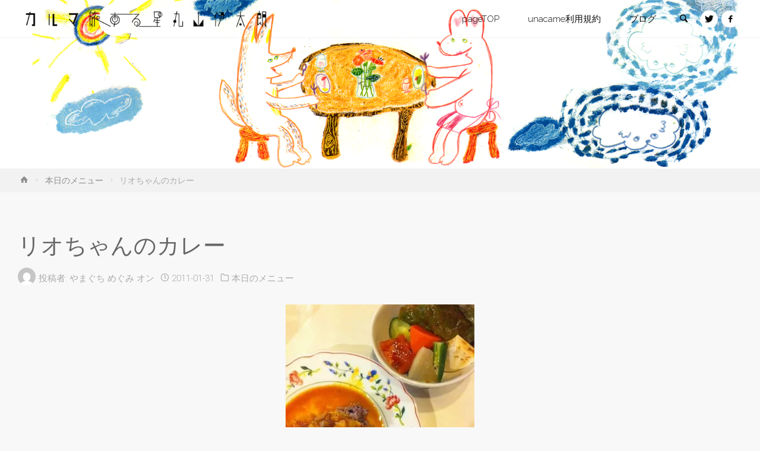

--- FILE ---
content_type: text/html; charset=UTF-8
request_url: https://karma-marka.org/2011/01/31/%E3%83%AA%E3%82%AA%E3%81%A1%E3%82%83%E3%82%93%E3%81%AE%E3%82%AB%E3%83%AC%E3%83%BC/
body_size: 18394
content:
<!DOCTYPE html>
<html dir="ltr" lang="ja" prefix="og: https://ogp.me/ns#">
<head>
<meta name="viewport" content="width=device-width, user-scalable=yes, initial-scale=1.0">
<meta http-equiv="X-UA-Compatible" content="IE=edge" /><meta charset="UTF-8">
<link rel="profile" href="http://gmpg.org/xfn/11">
<link rel="pingback" href="https://karma-marka.org/xmlrpc.php">
<title>リオちゃんのカレー | カルマ・旅する星・丸山伊太朗</title>

		<!-- All in One SEO 4.9.3 - aioseo.com -->
	<meta name="robots" content="max-snippet:-1, max-image-preview:large, max-video-preview:-1" />
	<meta name="author" content="やまぐち めぐみ"/>
	<meta name="google-site-verification" content="gy-fIM6bTFxVnF5ND8FKqCs_0K7yFbPxn_rbbgq8W-0" />
	<link rel="canonical" href="https://karma-marka.org/2011/01/31/%e3%83%aa%e3%82%aa%e3%81%a1%e3%82%83%e3%82%93%e3%81%ae%e3%82%ab%e3%83%ac%e3%83%bc/" />
	<meta name="generator" content="All in One SEO (AIOSEO) 4.9.3" />
		<meta property="og:locale" content="ja_JP" />
		<meta property="og:site_name" content="カルマ・旅する星・丸山伊太朗 | 中野の多国籍料理店カルマは旅する星カルマになりました。" />
		<meta property="og:type" content="article" />
		<meta property="og:title" content="リオちゃんのカレー | カルマ・旅する星・丸山伊太朗" />
		<meta property="og:url" content="https://karma-marka.org/2011/01/31/%e3%83%aa%e3%82%aa%e3%81%a1%e3%82%83%e3%82%93%e3%81%ae%e3%82%ab%e3%83%ac%e3%83%bc/" />
		<meta property="og:image" content="https://i0.wp.com/karma-marka.org/wp-content/uploads/2019/01/karmaLOGOyoko.png?fit=600%2C80&#038;ssl=1" />
		<meta property="og:image:secure_url" content="https://i0.wp.com/karma-marka.org/wp-content/uploads/2019/01/karmaLOGOyoko.png?fit=600%2C80&#038;ssl=1" />
		<meta property="article:published_time" content="2011-01-30T22:20:41+00:00" />
		<meta property="article:modified_time" content="2011-01-30T22:20:41+00:00" />
		<meta name="twitter:card" content="summary" />
		<meta name="twitter:title" content="リオちゃんのカレー | カルマ・旅する星・丸山伊太朗" />
		<meta name="twitter:image" content="https://i0.wp.com/karma-marka.org/wp-content/uploads/2019/01/karmaLOGOyoko.png?fit=600%2C80&amp;ssl=1" />
		<script type="application/ld+json" class="aioseo-schema">
			{"@context":"https:\/\/schema.org","@graph":[{"@type":"Article","@id":"https:\/\/karma-marka.org\/2011\/01\/31\/%e3%83%aa%e3%82%aa%e3%81%a1%e3%82%83%e3%82%93%e3%81%ae%e3%82%ab%e3%83%ac%e3%83%bc\/#article","name":"\u30ea\u30aa\u3061\u3083\u3093\u306e\u30ab\u30ec\u30fc | \u30ab\u30eb\u30de\u30fb\u65c5\u3059\u308b\u661f\u30fb\u4e38\u5c71\u4f0a\u592a\u6717","headline":"\u30ea\u30aa\u3061\u3083\u3093\u306e\u30ab\u30ec\u30fc","author":{"@id":"https:\/\/karma-marka.org\/author\/meggi\/#author"},"publisher":{"@id":"https:\/\/karma-marka.org\/#organization"},"image":{"@type":"ImageObject","url":"https:\/\/karma-marka.org\/wp-content\/uploads\/2011\/01\/photo_by_camerakit1.jpg","@id":"https:\/\/karma-marka.org\/2011\/01\/31\/%e3%83%aa%e3%82%aa%e3%81%a1%e3%82%83%e3%82%93%e3%81%ae%e3%82%ab%e3%83%ac%e3%83%bc\/#articleImage"},"datePublished":"2011-01-31T07:20:41+09:00","dateModified":"2011-01-31T07:20:41+09:00","inLanguage":"ja","commentCount":1,"mainEntityOfPage":{"@id":"https:\/\/karma-marka.org\/2011\/01\/31\/%e3%83%aa%e3%82%aa%e3%81%a1%e3%82%83%e3%82%93%e3%81%ae%e3%82%ab%e3%83%ac%e3%83%bc\/#webpage"},"isPartOf":{"@id":"https:\/\/karma-marka.org\/2011\/01\/31\/%e3%83%aa%e3%82%aa%e3%81%a1%e3%82%83%e3%82%93%e3%81%ae%e3%82%ab%e3%83%ac%e3%83%bc\/#webpage"},"articleSection":"\u672c\u65e5\u306e\u30e1\u30cb\u30e5\u30fc"},{"@type":"BreadcrumbList","@id":"https:\/\/karma-marka.org\/2011\/01\/31\/%e3%83%aa%e3%82%aa%e3%81%a1%e3%82%83%e3%82%93%e3%81%ae%e3%82%ab%e3%83%ac%e3%83%bc\/#breadcrumblist","itemListElement":[{"@type":"ListItem","@id":"https:\/\/karma-marka.org#listItem","position":1,"name":"Home","item":"https:\/\/karma-marka.org","nextItem":{"@type":"ListItem","@id":"https:\/\/karma-marka.org\/category\/today\/#listItem","name":"\u672c\u65e5\u306e\u30e1\u30cb\u30e5\u30fc"}},{"@type":"ListItem","@id":"https:\/\/karma-marka.org\/category\/today\/#listItem","position":2,"name":"\u672c\u65e5\u306e\u30e1\u30cb\u30e5\u30fc","item":"https:\/\/karma-marka.org\/category\/today\/","nextItem":{"@type":"ListItem","@id":"https:\/\/karma-marka.org\/2011\/01\/31\/%e3%83%aa%e3%82%aa%e3%81%a1%e3%82%83%e3%82%93%e3%81%ae%e3%82%ab%e3%83%ac%e3%83%bc\/#listItem","name":"\u30ea\u30aa\u3061\u3083\u3093\u306e\u30ab\u30ec\u30fc"},"previousItem":{"@type":"ListItem","@id":"https:\/\/karma-marka.org#listItem","name":"Home"}},{"@type":"ListItem","@id":"https:\/\/karma-marka.org\/2011\/01\/31\/%e3%83%aa%e3%82%aa%e3%81%a1%e3%82%83%e3%82%93%e3%81%ae%e3%82%ab%e3%83%ac%e3%83%bc\/#listItem","position":3,"name":"\u30ea\u30aa\u3061\u3083\u3093\u306e\u30ab\u30ec\u30fc","previousItem":{"@type":"ListItem","@id":"https:\/\/karma-marka.org\/category\/today\/#listItem","name":"\u672c\u65e5\u306e\u30e1\u30cb\u30e5\u30fc"}}]},{"@type":"Organization","@id":"https:\/\/karma-marka.org\/#organization","name":"\u30ab\u30eb\u30de\u30fb\u65c5\u3059\u308b\u661f\u30fb\u4e38\u5c71\u4f0a\u592a\u6717","description":"\u4e2d\u91ce\u306e\u591a\u56fd\u7c4d\u6599\u7406\u5e97\u30ab\u30eb\u30de\u306f\u65c5\u3059\u308b\u661f\u30ab\u30eb\u30de\u306b\u306a\u308a\u307e\u3057\u305f\u3002","url":"https:\/\/karma-marka.org\/","logo":{"@type":"ImageObject","url":"https:\/\/i0.wp.com\/karma-marka.org\/wp-content\/uploads\/2019\/01\/karmaLOGOyoko.png?fit=600%2C80&ssl=1","@id":"https:\/\/karma-marka.org\/2011\/01\/31\/%e3%83%aa%e3%82%aa%e3%81%a1%e3%82%83%e3%82%93%e3%81%ae%e3%82%ab%e3%83%ac%e3%83%bc\/#organizationLogo","width":600,"height":80},"image":{"@id":"https:\/\/karma-marka.org\/2011\/01\/31\/%e3%83%aa%e3%82%aa%e3%81%a1%e3%82%83%e3%82%93%e3%81%ae%e3%82%ab%e3%83%ac%e3%83%bc\/#organizationLogo"}},{"@type":"Person","@id":"https:\/\/karma-marka.org\/author\/meggi\/#author","url":"https:\/\/karma-marka.org\/author\/meggi\/","name":"\u3084\u307e\u3050\u3061 \u3081\u3050\u307f","image":{"@type":"ImageObject","@id":"https:\/\/karma-marka.org\/2011\/01\/31\/%e3%83%aa%e3%82%aa%e3%81%a1%e3%82%83%e3%82%93%e3%81%ae%e3%82%ab%e3%83%ac%e3%83%bc\/#authorImage","url":"https:\/\/secure.gravatar.com\/avatar\/bd2b3d9b8bb0bc5e91f1581eac9f64ba?s=96&d=mm&r=g","width":96,"height":96,"caption":"\u3084\u307e\u3050\u3061 \u3081\u3050\u307f"}},{"@type":"WebPage","@id":"https:\/\/karma-marka.org\/2011\/01\/31\/%e3%83%aa%e3%82%aa%e3%81%a1%e3%82%83%e3%82%93%e3%81%ae%e3%82%ab%e3%83%ac%e3%83%bc\/#webpage","url":"https:\/\/karma-marka.org\/2011\/01\/31\/%e3%83%aa%e3%82%aa%e3%81%a1%e3%82%83%e3%82%93%e3%81%ae%e3%82%ab%e3%83%ac%e3%83%bc\/","name":"\u30ea\u30aa\u3061\u3083\u3093\u306e\u30ab\u30ec\u30fc | \u30ab\u30eb\u30de\u30fb\u65c5\u3059\u308b\u661f\u30fb\u4e38\u5c71\u4f0a\u592a\u6717","inLanguage":"ja","isPartOf":{"@id":"https:\/\/karma-marka.org\/#website"},"breadcrumb":{"@id":"https:\/\/karma-marka.org\/2011\/01\/31\/%e3%83%aa%e3%82%aa%e3%81%a1%e3%82%83%e3%82%93%e3%81%ae%e3%82%ab%e3%83%ac%e3%83%bc\/#breadcrumblist"},"author":{"@id":"https:\/\/karma-marka.org\/author\/meggi\/#author"},"creator":{"@id":"https:\/\/karma-marka.org\/author\/meggi\/#author"},"datePublished":"2011-01-31T07:20:41+09:00","dateModified":"2011-01-31T07:20:41+09:00"},{"@type":"WebSite","@id":"https:\/\/karma-marka.org\/#website","url":"https:\/\/karma-marka.org\/","name":"\u30ab\u30eb\u30de\u30fb\u65c5\u3059\u308b\u661f\u30fb\u4e38\u5c71\u4f0a\u592a\u6717","description":"\u4e2d\u91ce\u306e\u591a\u56fd\u7c4d\u6599\u7406\u5e97\u30ab\u30eb\u30de\u306f\u65c5\u3059\u308b\u661f\u30ab\u30eb\u30de\u306b\u306a\u308a\u307e\u3057\u305f\u3002","inLanguage":"ja","publisher":{"@id":"https:\/\/karma-marka.org\/#organization"}}]}
		</script>
		<!-- All in One SEO -->

<!-- Jetpack Site Verification Tags -->
<meta name="google-site-verification" content="gy-fIM6bTFxVnF5ND8FKqCs_0K7yFbPxn_rbbgq8W-0" />
<link rel='dns-prefetch' href='//secure.gravatar.com' />
<link rel='dns-prefetch' href='//fonts.googleapis.com' />
<link rel='dns-prefetch' href='//s.w.org' />
<link rel='dns-prefetch' href='//v0.wordpress.com' />
<link rel='dns-prefetch' href='//c0.wp.com' />
<link rel='dns-prefetch' href='//i0.wp.com' />
<link rel='dns-prefetch' href='//i1.wp.com' />
<link rel='dns-prefetch' href='//i2.wp.com' />
<link rel="alternate" type="application/rss+xml" title="カルマ・旅する星・丸山伊太朗 &raquo; フィード" href="https://karma-marka.org/feed/" />
<link rel="alternate" type="application/rss+xml" title="カルマ・旅する星・丸山伊太朗 &raquo; コメントフィード" href="https://karma-marka.org/comments/feed/" />
<link rel="alternate" type="application/rss+xml" title="カルマ・旅する星・丸山伊太朗 &raquo; リオちゃんのカレー のコメントのフィード" href="https://karma-marka.org/2011/01/31/%e3%83%aa%e3%82%aa%e3%81%a1%e3%82%83%e3%82%93%e3%81%ae%e3%82%ab%e3%83%ac%e3%83%bc/feed/" />
		<script type="text/javascript">
			window._wpemojiSettings = {"baseUrl":"https:\/\/s.w.org\/images\/core\/emoji\/13.0.1\/72x72\/","ext":".png","svgUrl":"https:\/\/s.w.org\/images\/core\/emoji\/13.0.1\/svg\/","svgExt":".svg","source":{"concatemoji":"https:\/\/karma-marka.org\/wp-includes\/js\/wp-emoji-release.min.js?ver=5.7.14"}};
			!function(e,a,t){var n,r,o,i=a.createElement("canvas"),p=i.getContext&&i.getContext("2d");function s(e,t){var a=String.fromCharCode;p.clearRect(0,0,i.width,i.height),p.fillText(a.apply(this,e),0,0);e=i.toDataURL();return p.clearRect(0,0,i.width,i.height),p.fillText(a.apply(this,t),0,0),e===i.toDataURL()}function c(e){var t=a.createElement("script");t.src=e,t.defer=t.type="text/javascript",a.getElementsByTagName("head")[0].appendChild(t)}for(o=Array("flag","emoji"),t.supports={everything:!0,everythingExceptFlag:!0},r=0;r<o.length;r++)t.supports[o[r]]=function(e){if(!p||!p.fillText)return!1;switch(p.textBaseline="top",p.font="600 32px Arial",e){case"flag":return s([127987,65039,8205,9895,65039],[127987,65039,8203,9895,65039])?!1:!s([55356,56826,55356,56819],[55356,56826,8203,55356,56819])&&!s([55356,57332,56128,56423,56128,56418,56128,56421,56128,56430,56128,56423,56128,56447],[55356,57332,8203,56128,56423,8203,56128,56418,8203,56128,56421,8203,56128,56430,8203,56128,56423,8203,56128,56447]);case"emoji":return!s([55357,56424,8205,55356,57212],[55357,56424,8203,55356,57212])}return!1}(o[r]),t.supports.everything=t.supports.everything&&t.supports[o[r]],"flag"!==o[r]&&(t.supports.everythingExceptFlag=t.supports.everythingExceptFlag&&t.supports[o[r]]);t.supports.everythingExceptFlag=t.supports.everythingExceptFlag&&!t.supports.flag,t.DOMReady=!1,t.readyCallback=function(){t.DOMReady=!0},t.supports.everything||(n=function(){t.readyCallback()},a.addEventListener?(a.addEventListener("DOMContentLoaded",n,!1),e.addEventListener("load",n,!1)):(e.attachEvent("onload",n),a.attachEvent("onreadystatechange",function(){"complete"===a.readyState&&t.readyCallback()})),(n=t.source||{}).concatemoji?c(n.concatemoji):n.wpemoji&&n.twemoji&&(c(n.twemoji),c(n.wpemoji)))}(window,document,window._wpemojiSettings);
		</script>
		<style type="text/css">
img.wp-smiley,
img.emoji {
	display: inline !important;
	border: none !important;
	box-shadow: none !important;
	height: 1em !important;
	width: 1em !important;
	margin: 0 .07em !important;
	vertical-align: -0.1em !important;
	background: none !important;
	padding: 0 !important;
}
</style>
	<link rel='stylesheet' id='wp-block-library-css'  href='https://c0.wp.com/c/5.7.14/wp-includes/css/dist/block-library/style.min.css' type='text/css' media='all' />
<style id='wp-block-library-inline-css' type='text/css'>
.has-text-align-justify{text-align:justify;}
</style>
<link rel='stylesheet' id='aioseo/css/src/vue/standalone/blocks/table-of-contents/global.scss-css'  href='https://karma-marka.org/wp-content/plugins/all-in-one-seo-pack/dist/Lite/assets/css/table-of-contents/global.e90f6d47.css?ver=4.9.3' type='text/css' media='all' />
<link rel='stylesheet' id='mediaelement-css'  href='https://c0.wp.com/c/5.7.14/wp-includes/js/mediaelement/mediaelementplayer-legacy.min.css' type='text/css' media='all' />
<link rel='stylesheet' id='wp-mediaelement-css'  href='https://c0.wp.com/c/5.7.14/wp-includes/js/mediaelement/wp-mediaelement.min.css' type='text/css' media='all' />
<link rel='stylesheet' id='anima-themefonts-css'  href='https://karma-marka.org/wp-content/themes/anima/resources/fonts/fontfaces.css?ver=1.4.0' type='text/css' media='all' />
<link rel='stylesheet' id='anima-googlefonts-css'  href='//fonts.googleapis.com/css?family=Raleway400%2C300%2C700%7CRaleway%7CRoboto%7CRaleway%3A100%2C200%2C300%2C400%2C500%2C600%2C700%2C800%2C900%2C400%2C300%2C700%7CRaleway%3A100%2C200%2C300%2C400%2C500%2C600%2C700%2C800%2C900%7CRaleway%3A400%7CRaleway%3A300%7CRoboto%3A700%7CRoboto%3A300&#038;ver=1.4.0' type='text/css' media='all' />
<link rel='stylesheet' id='anima-main-css'  href='https://karma-marka.org/wp-content/themes/anima/style.css?ver=1.4.0' type='text/css' media='all' />
<style id='anima-main-inline-css' type='text/css'>
 body:not(.anima-landing-page) #container, #site-header-main-inside, #colophon-inside, #footer-inside, #breadcrumbs-container-inside, #header-page-title { margin: 0 auto; max-width: 1300px; } #site-header-main { left: 0; right: 0; } #primary { width: 320px; } #secondary { width: 360px; } #container.one-column .main { width: 100%; } #container.two-columns-right #secondary { float: right; } #container.two-columns-right .main, .two-columns-right #breadcrumbs { width: calc( 100% - 360px ); float: left; } #container.two-columns-left #primary { float: left; } #container.two-columns-left .main, .two-columns-left #breadcrumbs { width: calc( 100% - 320px ); float: right; } #container.three-columns-right #primary, #container.three-columns-left #primary, #container.three-columns-sided #primary { float: left; } #container.three-columns-right #secondary, #container.three-columns-left #secondary, #container.three-columns-sided #secondary { float: left; } #container.three-columns-right #primary, #container.three-columns-left #secondary { margin-left: 0%; margin-right: 0%; } #container.three-columns-right .main, .three-columns-right #breadcrumbs { width: calc( 100% - 680px ); float: left; } #container.three-columns-left .main, .three-columns-left #breadcrumbs { width: calc( 100% - 680px ); float: right; } #container.three-columns-sided #secondary { float: right; } #container.three-columns-sided .main, .three-columns-sided #breadcrumbs { width: calc( 100% - 680px ); float: right; } .three-columns-sided #breadcrumbs { margin: 0 calc( 0% + 360px ) 0 -1920px; } #site-text { clip: rect(1px, 1px, 1px, 1px); height: 1px; overflow: hidden; position: absolute !important; width: 1px; word-wrap: normal !important; } html { font-family: 'Raleway';font-weight:400; font-size: 15px; font-weight: 400; line-height: 1.8; } #site-title { font-family: Raleway; font-size: 120%; font-weight: 400; } #access ul li a { font-family: Raleway; font-size: 100%; font-weight: 300; } .widget-title { font-family: Roboto; font-size: 100%; font-weight: 700; } .widget-container { font-family: Raleway; font-size: 100%; font-weight: 400; } .entry-title, #reply-title { font-family: Raleway; font-size: 250%; font-weight: 300; } .entry-meta > span, .post-continue-container { font-family: Roboto; font-size: 100%; font-weight: 300; } .page-link, .pagination, #author-info #author-link, .comment .reply a, .comment-meta, .byline { font-family: Roboto; } .content-masonry .entry-title { font-size: 175%; } h1 { font-size: 2.33em; } h2 { font-size: 2.06em; } h3 { font-size: 1.79em; } h4 { font-size: 1.52em; } h5 { font-size: 1.25em; } h6 { font-size: 0.98em; } h1, h2, h3, h4, h5, h6, .seriousslider-theme .seriousslider-caption-title { font-family: Raleway; font-weight: 300; } body { color: #666; background-color: #FFF; } #site-header-main, #access ul ul, .menu-search-animated .searchform input[type="search"], #access .menu-search-animated .searchform, #access::after, .anima-over-menu .header-fixed#site-header-main, .anima-over-menu .header-fixed#site-header-main #access:after { background-color: #fff7a3; } #site-header-main { border-bottom-color: rgba(0,0,0,.05); } .anima-over-menu .header-fixed#site-header-main #site-title a { color: #D0422C; } #access > div > ul > li, #access > div > ul > li > a, .anima-over-menu .header-fixed#site-header-main #access > div > ul > li:not([class*='current']), .anima-over-menu .header-fixed#site-header-main #access > div > ul > li:not([class*='current']) > a, .anima-over-menu .header-fixed#site-header-main #sheader.socials a::before, #sheader.socials a::before, #access .menu-search-animated .searchform input[type="search"], #mobile-menu { color: #0c0b0b; } .anima-over-menu .header-fixed#site-header-main #sheader.socials a:hover::before, #sheader.socials a:hover::before { color: #fff7a3; } #access ul.sub-menu li a, #access ul.children li a { color: #63666B; } #access ul.sub-menu li a, #access ul.children li a { background-color: #ffffff; } #access > div > ul > li:hover > a, #access > div > ul > li a:hover, #access > div > ul > li:hover, .anima-over-menu .header-fixed#site-header-main #access > div > ul > li > a:hover, .anima-over-menu .header-fixed#site-header-main #access > div > ul > li:hover { color: #D0422C; } #access > div > ul > li > a > span::before { background-color: #D0422C; } #site-title::before { background-color: #dd9933; } #access > div > ul > li.current_page_item > a, #access > div > ul > li.current-menu-item > a, #access > div > ul > li.current_page_ancestor > a, #access > div > ul > li.current-menu-ancestor > a, #access .sub-menu, #access .children, .anima-over-menu .header-fixed#site-header-main #access > div > ul > li > a { color: #dd9933; } #access ul.children > li.current_page_item > a, #access ul.sub-menu > li.current-menu-item > a, #access ul.children > li.current_page_ancestor > a, #access ul.sub-menu > li.current-menu-ancestor > a { color: #dd9933; } .searchform .searchsubmit { color: #666; } body:not(.anima-landing-page) article.hentry, body:not(.anima-landing-page) .main { background-color: #f8f8f8; } .pagination, .page-link { border-color: #e7e7e7; } .post-thumbnail-container .featured-image-meta, body:not(.single) article.hentry .post-thumbnail-container > a::after, #header-page-title-inside { background-color: rgba(0,0,0, 0.6); } #header-page-title-inside { box-shadow: 0 -70px 70px rgba(0,0,0,0.2) inset; } #header-page-title .entry-meta .bl_categ a { background-color: #D0422C; } #header-page-title .entry-meta .bl_categ a:hover { background-color: #e1533d; } .anima-normal-titles #breadcrumbs-container { background-color: #f2f2f2; } #colophon, #footer { background-color: #fff7a3; color: #000000; } #footer { background: #fffca8; } .entry-title a:active, .entry-title a:hover { color: #D0422C; } .entry-title a:hover { border-bottom-color: #D0422C; } span.entry-format { color: #D0422C; } .format-aside { border-top-color: #f8f8f8; } article.hentry .post-thumbnail-container { background-color: rgba(102,102,102,0.15); } .entry-content blockquote::before, .entry-content blockquote::after { color: rgba(102,102,102,0.2); } .entry-content h5, .entry-content h6, .lp-text-content h5, .lp-text-content h6 { color: #dd9933; } .entry-content h1, .entry-content h2, .entry-content h3, .entry-content h4, .lp-text-content h1, .lp-text-content h2, .lp-text-content h3, .lp-text-content h4 { color: #333; } a { color: #D0422C; } a:hover, .entry-meta span a:hover { color: #dd9933; } .post-continue-container span.comments-link:hover, .post-continue-container span.comments-link a:hover { color: #D0422C; } .socials a:before { color: #D0422C; background: #eeeeee; } .socials a:hover:before { background-color: #D0422C; color: #f8f8f8; } #sheader .socials a:before { background: #f5ed99; } #sheader .socials a:hover:before { background-color: #D0422C; color: #fff7a3; } #footer .socials a:before { background: #f5ed99; } #footer .socials a:hover:before { background-color: #D0422C; color: #fff7a3; } .anima-normalizedtags #content .tagcloud a { color: #f8f8f8; background-color: #D0422C; } .anima-normalizedtags #content .tagcloud a:hover { background-color: #dd9933; } #toTop { background-color: rgba(230,230,230,0.5); color: #D0422C; } #nav-fixed i, #nav-fixed span { background-color: rgba(215,215,215,0.5); } #nav-fixed i { color: #FFF; } #toTop:hover { background-color: #D0422C; color: #FFF; } a.continue-reading-link { background-color:#e8e8e8; } .continue-reading-link::after { background-color: #D0422C; color: #f8f8f8; } .entry-meta .icon-metas:before { color: #ababab; } .anima-caption-one .main .wp-caption .wp-caption-text { border-bottom-color: #e7e7e7; } .anima-caption-two .main .wp-caption .wp-caption-text { background-color: #eeeeee; } .anima-image-one .entry-content img[class*="align"], .anima-image-one .entry-summary img[class*="align"], .anima-image-two .entry-content img[class*='align'], .anima-image-two .entry-summary img[class*='align'] { border-color: #e7e7e7; } .anima-image-five .entry-content img[class*='align'], .anima-image-five .entry-summary img[class*='align'] { border-color: #D0422C; } /* diffs */ span.edit-link a.post-edit-link, span.edit-link a.post-edit-link:hover, span.edit-link .icon-edit:before { color: #212121; } .searchform { border-color: #e4e4e4; } .entry-meta span, .entry-meta a, .entry-utility span, .entry-utility a, .entry-meta time, #breadcrumbs-nav, #header-page-title .byline, .footermenu ul li span.sep { color: #ababab; } .footermenu ul li a::after { background: #dd9933; } #breadcrumbs-nav a { color: #8d8d8d; } .entry-meta span.entry-sticky { background-color: #ababab; color: #f8f8f8; } #commentform { max-width:650px;} code, #nav-below .nav-previous a:before, #nav-below .nav-next a:before { background-color: #e7e7e7; } pre, .page-link > span, .comment-author, .commentlist .comment-body, .commentlist .pingback { border-color: #e7e7e7; } .commentlist .comment-body::after { border-top-color: #f8f8f8; } .commentlist .comment-body::before { border-top-color: #dddddd; } article #author-info { border-top-color: #e7e7e7; } .page-header.pad-container { border-bottom-color: #e7e7e7; } .comment-meta a { color: #c9c9c9; } .commentlist .reply a { color: #b5b5b5; background-color: #ececec; } select, input[type], textarea { color: #666; border-color: #e7e7e7; background-color: #e9e9e9; } input[type]:hover, textarea:hover, select:hover, input[type]:focus, textarea:focus, select:focus { background: #f1f1f1; } button, input[type="button"], input[type="submit"], input[type="reset"] { background-color: #D0422C; color: #f8f8f8; } button:hover, input[type="button"]:hover, input[type="submit"]:hover, input[type="reset"]:hover { background-color: #dd9933; } hr { background-color: #e9e9e9; } /* gutenberg */ .wp-block-image.alignwide { margin-left: calc( ( 0% + 2.5em ) * -1 ); margin-right: calc( ( 0% + 2.5em ) * -1 ); } .wp-block-image.alignwide img { width: calc( 100% + 5em ); max-width: calc( 100% + 5em ); } .has-accent-1-color, .has-accent-1-color:hover { color: #D0422C; } .has-accent-2-color, .has-accent-2-color:hover { color: #dd9933; } .has-headings-color, .has-headings-color:hover { color: #333; } .has-sitetext-color, .has-sitetext-color:hover { color: #666; } .has-sitebg-color, .has-sitebg-color:hover { color: #f8f8f8; } .has-accent-1-background-color { background-color: #D0422C; } .has-accent-2-background-color { background-color: #dd9933; } .has-headings-background-color { background-color: #333; } .has-sitetext-background-color { background-color: #666; } .has-sitebg-background-color { background-color: #f8f8f8; } .has-small-font-size { font-size: 9px; } .has-regular-font-size { font-size: 15px; } .has-large-font-size { font-size: 24px; } .has-larger-font-size { font-size: 38px; } .has-huge-font-size { font-size: 38px; } /* woocommerce */ .woocommerce-page #respond input#submit, .woocommerce a.button, .woocommerce-page button.button, .woocommerce input.button, .woocommerce #respond input#submit, .woocommerce a.button, .woocommerce button.button, .woocommerce input.button { background-color: #D0422C; color: #f8f8f8; line-height: 1.8; border-radius: 4px;} .woocommerce #respond input#submit:hover, .woocommerce a.button:hover, .woocommerce button.button:hover, .woocommerce input.button:hover { background-color: #f2644e; color: #f8f8f8;} .woocommerce-page #respond input#submit.alt, .woocommerce a.button.alt, .woocommerce-page button.button.alt, .woocommerce input.button.alt { background-color: #dd9933; color: #f8f8f8; line-height: 1.8; border-radius: 4px;} .woocommerce-page #respond input#submit.alt:hover, .woocommerce a.button.alt:hover, .woocommerce-page button.button.alt:hover, .woocommerce input.button.alt:hover { background-color: #ffbb55; color: #f8f8f8;} .woocommerce div.product .woocommerce-tabs ul.tabs li.active { border-bottom-color: #f8f8f8; } .woocommerce #respond input#submit.alt.disabled, .woocommerce #respond input#submit.alt.disabled:hover, .woocommerce #respond input#submit.alt:disabled, .woocommerce #respond input#submit.alt:disabled:hover, .woocommerce #respond input#submit.alt[disabled]:disabled, .woocommerce #respond input#submit.alt[disabled]:disabled:hover, .woocommerce a.button.alt.disabled, .woocommerce a.button.alt.disabled:hover, .woocommerce a.button.alt:disabled, .woocommerce a.button.alt:disabled:hover, .woocommerce a.button.alt[disabled]:disabled, .woocommerce a.button.alt[disabled]:disabled:hover, .woocommerce button.button.alt.disabled, .woocommerce button.button.alt.disabled:hover, .woocommerce button.button.alt:disabled, .woocommerce button.button.alt:disabled:hover, .woocommerce button.button.alt[disabled]:disabled, .woocommerce button.button.alt[disabled]:disabled:hover, .woocommerce input.button.alt.disabled, .woocommerce input.button.alt.disabled:hover, .woocommerce input.button.alt:disabled, .woocommerce input.button.alt:disabled:hover, .woocommerce input.button.alt[disabled]:disabled, .woocommerce input.button.alt[disabled]:disabled:hover { background-color: #dd9933; } .woocommerce ul.products li.product .price, .woocommerce div.product p.price, .woocommerce div.product span.price { color: #989898 } #add_payment_method #payment, .woocommerce-cart #payment, .woocommerce-checkout #payment { background: #eeeeee; } /* mobile menu */ nav#mobile-menu { background-color: #fff7a3; } #mobile-menu .mobile-arrow { color: #666; } .main .entry-content, .main .entry-summary { text-align: inherit; } .main p, .main ul, .main ol, .main dd, .main pre, .main hr { margin-bottom: 1em; } .main p { text-indent: 0em; } .main a.post-featured-image { background-position: center center; } #header-widget-area { width: 100%; left: calc(50% - 100% / 2); } .anima-stripped-table .main thead th, .anima-bordered-table .main thead th, .anima-stripped-table .main td, .anima-stripped-table .main th, .anima-bordered-table .main th, .anima-bordered-table .main td { border-color: #e2e2e2; } .anima-clean-table .main th, .anima-stripped-table .main tr:nth-child(even) td, .anima-stripped-table .main tr:nth-child(even) th { background-color: #efefef; } .anima-cropped-featured .main .post-thumbnail-container { height: 350px; } .anima-responsive-featured .main .post-thumbnail-container { max-height: 350px; height: auto; } article.hentry .article-inner, #content-masonry article.hentry .article-inner { padding: 0%; } #site-header-main { height:64px; } #access .menu-search-animated .searchform { height: 63px; line-height: 63px; } .anima-over-menu .staticslider-caption-container { padding-top: 64px; } .menu-search-animated, #sheader-container, .identity, #nav-toggle { height:64px; line-height:64px; } #access div > ul > li > a { line-height:64px; } #branding { height:64px; } .anima-responsive-headerimage #masthead #header-image-main-inside { max-height: 800px; } .anima-cropped-headerimage #masthead #header-image-main-inside { height: 800px; } #masthead #site-header-main { position: fixed; } #header-widget-area { top: 74px; } @media (max-width: 640px) { #header-page-title .entry-title { font-size: 200%; } } .lp-staticslider .staticslider-caption, .lp-dynamic-slider, .seriousslider-theme .seriousslider-caption, .anima-landing-page .lp-blocks-inside, .anima-landing-page .lp-boxes-inside, .anima-landing-page .lp-text-inside, .anima-landing-page .lp-posts-inside, .anima-landing-page .lp-page-inside, .anima-landing-page .lp-section-header, .anima-landing-page .content-widget { max-width: 1300px; } .anima-landing-page .content-widget { margin: 0 auto; } .seriousslider-theme .seriousslider-caption-buttons a, a[class^="staticslider-button"] { font-size: 15px; } .seriousslider-theme .seriousslider-caption-buttons a:nth-child(2n+1), a.staticslider-button:nth-child(2n+1) { background-color: #D0422C; border-color: #D0422C; color: #f8f8f8; } .seriousslider-theme .seriousslider-caption-buttons a:nth-child(2n+1):hover, .staticslider-button:nth-child(2n+1):hover { color: #D0422C; } .seriousslider-theme .seriousslider-caption-buttons a:nth-child(2n+2), a.staticslider-button:nth-child(2n+2) { color: #dd9933; border-color: #dd9933; } .seriousslider-theme .seriousslider-caption-buttons a:nth-child(2n+2):hover, a.staticslider-button:nth-child(2n+2):hover { background-color: #dd9933; color: #f8f8f8; } .anima-landing-page #header-image-main-inside { display: block; } .lp-block i { border-color: #ffffff; } .lp-block:hover i { border-color: #D0422C; } .lp-block > i::before { color: #D0422C; border-color: #e9e9e9; background-color: #ffffff; } .lp-block:hover i::before { color: #D0422C; } .lp-block i:after { background-color: #D0422C; } .lp-block:hover i:after { background-color: #dd9933; } .lp-block-text, .lp-boxes-static .lp-box-text, .lp-section-desc, .staticslider-caption-text { color: #8e8e8e; } .lp-blocks { background-color: #F8F8F8; } .lp-boxes { background-color: #f8f8f8; } .lp-text { background-color: #ffffff; } .staticslider-caption-container, .lp-slider-wrapper { background-color: #FFFFFF; } .seriousslider-theme .seriousslider-caption { color: #ffffff; } .lp-boxes-1 .lp-box .lp-box-image { height: 350px; } .lp-boxes-1.lp-boxes-animated .lp-box:hover .lp-box-text { max-height: 250px; } .lp-boxes-2 .lp-box .lp-box-image { height: 400px; } .lp-boxes-2.lp-boxes-animated .lp-box:hover .lp-box-text { max-height: 300px; } .lp-box-readmore:hover { color: #D0422C; } .lp-boxes .lp-box-overlay { background-color: rgba(208,66,44, 0.8); } .lp-boxes:not(.lp-boxes-static2) .lp-box-overlay:hover { background-color: rgba(208,66,44, 1); } #lp-posts, #lp-page { background-color: #f8f8f8; } #cryout_ajax_more_trigger { background-color: #D0422C; color: #f8f8f8;} .lpbox-rnd1 { background-color: #c1c1c1; } .lpbox-rnd2 { background-color: #bcbcbc; } .lpbox-rnd3 { background-color: #b7b7b7; } .lpbox-rnd4 { background-color: #b2b2b2; } .lpbox-rnd5 { background-color: #adadad; } .lpbox-rnd6 { background-color: #a8a8a8; } .lpbox-rnd7 { background-color: #a3a3a3; } .lpbox-rnd8 { background-color: #9e9e9e; } 
</style>
<link rel='stylesheet' id='jetpack_css-css'  href='https://c0.wp.com/p/jetpack/10.4.2/css/jetpack.css' type='text/css' media='all' />
<!--[if lt IE 9]>
<script type='text/javascript' src='https://karma-marka.org/wp-content/themes/anima/resources/js/html5shiv.min.js?ver=1.4.0' id='anima-html5shiv-js'></script>
<![endif]-->
<link rel="https://api.w.org/" href="https://karma-marka.org/wp-json/" /><link rel="alternate" type="application/json" href="https://karma-marka.org/wp-json/wp/v2/posts/454" /><link rel="EditURI" type="application/rsd+xml" title="RSD" href="https://karma-marka.org/xmlrpc.php?rsd" />
<link rel="wlwmanifest" type="application/wlwmanifest+xml" href="https://karma-marka.org/wp-includes/wlwmanifest.xml" /> 
<meta name="generator" content="WordPress 5.7.14" />
<link rel='shortlink' href='https://wp.me/p3674l-7k' />
<link rel="alternate" type="application/json+oembed" href="https://karma-marka.org/wp-json/oembed/1.0/embed?url=https%3A%2F%2Fkarma-marka.org%2F2011%2F01%2F31%2F%25e3%2583%25aa%25e3%2582%25aa%25e3%2581%25a1%25e3%2582%2583%25e3%2582%2593%25e3%2581%25ae%25e3%2582%25ab%25e3%2583%25ac%25e3%2583%25bc%2F" />
<link rel="alternate" type="text/xml+oembed" href="https://karma-marka.org/wp-json/oembed/1.0/embed?url=https%3A%2F%2Fkarma-marka.org%2F2011%2F01%2F31%2F%25e3%2583%25aa%25e3%2582%25aa%25e3%2581%25a1%25e3%2582%2583%25e3%2582%2593%25e3%2581%25ae%25e3%2582%25ab%25e3%2583%25ac%25e3%2583%25bc%2F&#038;format=xml" />
<style type='text/css'>img#wpstats{display:none}</style>
		<link rel="author" href="https://korobokko.exblog.jp/">			<style type="text/css">
				/* If html does not have either class, do not show lazy loaded images. */
				html:not( .jetpack-lazy-images-js-enabled ):not( .js ) .jetpack-lazy-image {
					display: none;
				}
			</style>
			<script>
				document.documentElement.classList.add(
					'jetpack-lazy-images-js-enabled'
				);
			</script>
		<link rel="icon" href="https://i2.wp.com/karma-marka.org/wp-content/uploads/2019/01/cropped-karmaICON-1.png?fit=32%2C32&#038;ssl=1" sizes="32x32" />
<link rel="icon" href="https://i2.wp.com/karma-marka.org/wp-content/uploads/2019/01/cropped-karmaICON-1.png?fit=192%2C192&#038;ssl=1" sizes="192x192" />
<link rel="apple-touch-icon" href="https://i2.wp.com/karma-marka.org/wp-content/uploads/2019/01/cropped-karmaICON-1.png?fit=180%2C180&#038;ssl=1" />
<meta name="msapplication-TileImage" content="https://i2.wp.com/karma-marka.org/wp-content/uploads/2019/01/cropped-karmaICON-1.png?fit=270%2C270&#038;ssl=1" />
<style type="text/css" id="wp-custom-css">body {background-color: #F8F8F8;
	font-feature-settings: "palt";}

@media (max-width: 1152px)
#masthead.cryout #site-header-main {
    position: fixed !important;
}
#site-header-main,
.anima-over-menu .header-fixed#site-header-main{background-color: rgba(255, 247, 163, .95);}
.header-fixed#site-header-main, .header-fixed#site-header-main #access::after {box-shadow: none;}

footer div div:last-child {display: none !important;}
#sfooter {float: left;}
.socials a::before {background: #fff;}</style></head>

<body class="post-template-default single single-post postid-454 single-format-standard wp-custom-logo wp-embed-responsive anima-image-none anima-caption-zero anima-totop-normal anima-stripped-table anima-fixed-menu anima-over-menu anima-responsive-headerimage anima-responsive-featured anima-magazine-three anima-magazine-layout anima-comment-placeholder anima-normal-titles anima-normalizedtags anima-article-animation-slideLeft" itemscope itemtype="http://schema.org/WebPage">
	<div id="site-wrapper">
	<header id="masthead" class="cryout"  itemscope itemtype="http://schema.org/WPHeader" role="banner">

		<div id="site-header-main">
			<div id="site-header-main-inside">

				<nav id="mobile-menu">
					<span id="nav-cancel"><i class="icon-cancel"></i></span>
					<div><ul id="mobile-nav" class=""><li id="menu-item-18" class="menu-item menu-item-type-custom menu-item-object-custom menu-item-home menu-item-18"><a href="https://karma-marka.org/"><span>pageTOP</span></a></li>
<li id="menu-item-2217" class="menu-item menu-item-type-post_type menu-item-object-page menu-item-2217"><a href="https://karma-marka.org/unacamespace/"><span>unacame利用規約</span></a></li>
<li id="menu-item-2279" class="menu-item menu-item-type-post_type menu-item-object-page current_page_parent menu-item-2279"><a href="https://karma-marka.org/blog/"><span>ブログ</span></a></li>
<li class='menu-main-search menu-search-animated'>
			<a role='link' href><i class='icon-search'></i><span class='screen-reader-text'>検索</span></a>
<form role="search" method="get" class="searchform" action="https://karma-marka.org/">
	<label>
		<span class="screen-reader-text">検索対象:</span>
		<input type="search" class="s" placeholder="検索" value="" name="s" />
	</label>
	<button type="submit" class="searchsubmit"><span class="screen-reader-text">検索</span><i class="icon-search"></i></button>
</form>

			<i class='icon-cancel'></i>
		</li></ul></div>				</nav> <!-- #mobile-menu -->

				<div id="branding">
					<div class="identity"><a href="https://karma-marka.org/" id="logo" class="custom-logo-link" title="カルマ・旅する星・丸山伊太朗" rel="home"><img   src="https://i0.wp.com/karma-marka.org/wp-content/uploads/2019/01/karmaLOGOyoko.png?fit=600%2C80&amp;ssl=1" class="custom-logo jetpack-lazy-image" alt="カルマ・旅する星・丸山伊太朗" data-attachment-id="3266" data-permalink="https://karma-marka.org/karmalogoyoko/" data-orig-file="https://i0.wp.com/karma-marka.org/wp-content/uploads/2019/01/karmaLOGOyoko.png?fit=600%2C80&amp;ssl=1" data-orig-size="600,80" data-comments-opened="1" data-image-meta="{&quot;aperture&quot;:&quot;0&quot;,&quot;credit&quot;:&quot;&quot;,&quot;camera&quot;:&quot;&quot;,&quot;caption&quot;:&quot;&quot;,&quot;created_timestamp&quot;:&quot;0&quot;,&quot;copyright&quot;:&quot;&quot;,&quot;focal_length&quot;:&quot;0&quot;,&quot;iso&quot;:&quot;0&quot;,&quot;shutter_speed&quot;:&quot;0&quot;,&quot;title&quot;:&quot;&quot;,&quot;orientation&quot;:&quot;0&quot;}" data-image-title="karmaLOGOyoko" data-image-description="" data-image-caption="" data-medium-file="https://i0.wp.com/karma-marka.org/wp-content/uploads/2019/01/karmaLOGOyoko.png?fit=300%2C40&amp;ssl=1" data-large-file="https://i0.wp.com/karma-marka.org/wp-content/uploads/2019/01/karmaLOGOyoko.png?fit=600%2C80&amp;ssl=1" data-lazy-srcset="https://i0.wp.com/karma-marka.org/wp-content/uploads/2019/01/karmaLOGOyoko.png?w=600&amp;ssl=1 600w, https://i0.wp.com/karma-marka.org/wp-content/uploads/2019/01/karmaLOGOyoko.png?resize=300%2C40&amp;ssl=1 300w" data-lazy-sizes="(max-width: 600px) 100vw, 600px" data-lazy-src="https://i0.wp.com/karma-marka.org/wp-content/uploads/2019/01/karmaLOGOyoko.png?fit=600%2C80&amp;ssl=1&amp;is-pending-load=1" srcset="[data-uri]" /></a></div><div id="site-text"><div itemprop="headline" id="site-title"><span> <a href="https://karma-marka.org/" title="中野の多国籍料理店カルマは旅する星カルマになりました。" rel="home">カルマ・旅する星・丸山伊太朗</a> </span></div><span id="site-description"  itemprop="description" >中野の多国籍料理店カルマは旅する星カルマになりました。</span></div>				</div><!-- #branding -->

				<div id="sheader-container">
					<nav id="sheader" class="socials"><a href="https://twitter.com/karma_marka"  class="menu-item menu-item-type-custom menu-item-object-custom menu-item-24"><span>Twitter</span></a><a href="https://www.facebook.com/tottorikarma/"  class="menu-item menu-item-type-custom menu-item-object-custom menu-item-23"><span>Facebook</span></a></nav>				</div>

				<a id="nav-toggle"><i class="icon-menu"></i></a>
				<nav id="access" role="navigation"  aria-label="メインメニュー"  itemscope itemtype="http://schema.org/SiteNavigationElement">
						<div class="skip-link screen-reader-text">
		<a href="#main" title="コンテンツへスキップ"> コンテンツへスキップ </a>
	</div>
	<div><ul id="prime_nav" class=""><li class="menu-item menu-item-type-custom menu-item-object-custom menu-item-home menu-item-18"><a href="https://karma-marka.org/"><span>pageTOP</span></a></li>
<li class="menu-item menu-item-type-post_type menu-item-object-page menu-item-2217"><a href="https://karma-marka.org/unacamespace/"><span>unacame利用規約</span></a></li>
<li class="menu-item menu-item-type-post_type menu-item-object-page current_page_parent menu-item-2279"><a href="https://karma-marka.org/blog/"><span>ブログ</span></a></li>
<li class='menu-main-search menu-search-animated'>
			<a role='link' href><i class='icon-search'></i><span class='screen-reader-text'>検索</span></a>
<form role="search" method="get" class="searchform" action="https://karma-marka.org/">
	<label>
		<span class="screen-reader-text">検索対象:</span>
		<input type="search" class="s" placeholder="検索" value="" name="s" />
	</label>
	<button type="submit" class="searchsubmit"><span class="screen-reader-text">検索</span><i class="icon-search"></i></button>
</form>

			<i class='icon-cancel'></i>
		</li></ul></div>				</nav><!-- #access -->

			</div><!-- #site-header-main-inside -->
		</div><!-- #site-header-main -->

		<div id="header-image-main">
			<div id="header-image-main-inside">
							<div class="header-image"  style="background-image: url(https://karma-marka.org/wp-content/uploads/2020/05/headerimage.png)" ></div>
			<img class="header-image" alt="リオちゃんのカレー" src="https://karma-marka.org/wp-content/uploads/2020/05/headerimage.png" />
							</div><!-- #header-image-main-inside -->
		</div><!-- #header-image-main -->

	</header><!-- #masthead -->

	<div id="breadcrumbs-container" class="cryout one-column"><div id="breadcrumbs-container-inside"><div id="breadcrumbs"> <nav id="breadcrumbs-nav"  itemprop="breadcrumb"><a href="https://karma-marka.org" title="ホーム"><i class="icon-bread-home"></i><span class="screen-reader-text">ホーム</span></a><i class="icon-bread-arrow"></i> <a href="https://karma-marka.org/category/today/">本日のメニュー</a> <i class="icon-bread-arrow"></i> <span class="current">リオちゃんのカレー</span></nav></div></div></div><!-- breadcrumbs -->
	
	<div id="content" class="cryout">
			<nav id="nav-fixed">
		<div class="nav-previous"><a href="https://karma-marka.org/2011/01/23/%e3%81%82%e3%81%9f%e3%81%9f%e3%81%8b%e3%81%84%e6%98%a5%e3%81%8c%e6%9d%a5%e3%82%8b%e3%81%be%e3%81%a7%e3%81%ab/" rel="prev"><i class="icon-continue-reading"></i><span>あたたかい春が来るまでに</span></a></div>
		<div class="nav-next"><a href="https://karma-marka.org/2011/02/02/%e3%83%99%e3%83%88%e3%83%8a%e3%83%a0%e3%82%b3%e3%83%bc%e3%83%92%e3%83%bc/" rel="next"><span>ベトナムコーヒー</span><i class="icon-continue-reading"></i></a></div>
	</nav>
<div id="container" class="one-column">
	<main id="main" role="main" class="main">
		
		
			<article id="post-454" class="post-454 post type-post status-publish format-standard hentry category-today" itemscope itemtype="http://schema.org/Article" itemprop="mainEntity">
				<div class="schema-image">
							<div class="entry-meta featured-image-meta"></div>
						</div>

				<div class="article-inner">
					<header>
						<div class="entry-meta beforetitle-meta">
													</div><!-- .entry-meta -->
						<h1 class="entry-title singular-title"  itemprop="headline">リオちゃんのカレー</h1>
						<div class="entry-meta aftertitle-meta">
							<span class="author vcard" itemscope itemtype="http://schema.org/Person" itemprop="author"><img alt src="https://secure.gravatar.com/avatar/bd2b3d9b8bb0bc5e91f1581eac9f64ba?s=96&#038;d=mm&#038;r=g" class="avatar avatar-96 photo jetpack-lazy-image" height="96" width="96" loading="lazy" data-lazy-srcset="https://secure.gravatar.com/avatar/bd2b3d9b8bb0bc5e91f1581eac9f64ba?s=192&#038;d=mm&#038;r=g 2x" data-lazy-src="https://secure.gravatar.com/avatar/bd2b3d9b8bb0bc5e91f1581eac9f64ba?s=96&amp;is-pending-load=1#038;d=mm&#038;r=g" srcset="[data-uri]"><noscript><img alt='' src='https://secure.gravatar.com/avatar/bd2b3d9b8bb0bc5e91f1581eac9f64ba?s=96&#038;d=mm&#038;r=g' srcset='https://secure.gravatar.com/avatar/bd2b3d9b8bb0bc5e91f1581eac9f64ba?s=192&#038;d=mm&#038;r=g 2x' class='avatar avatar-96 photo' height='96' width='96' loading='lazy'/></noscript><em>投稿者: </em><a class="url fn n" rel="author" href="https://karma-marka.org/author/meggi/" title="やまぐち めぐみ の投稿をすべて表示" itemprop="url">
					<em itemprop="name">やまぐち めぐみ</em>
				</a> <em>オン</em></span>
		<span class="onDate date" >
				<i class="icon-date icon-metas" title="日付"></i>
				<time class="published" datetime="2011-01-31T07:20:41+09:00"  itemprop="datePublished">
					2011-01-31				</time>
				<time class="updated" datetime="2011-01-31T07:20:41+09:00"  itemprop="dateModified">2011-01-31</time>
		</span>
		<span class="bl_categ" >
					<i class="icon-category icon-metas" title="カテゴリー"></i> <a href="https://karma-marka.org/category/today/" rel="category tag">本日のメニュー</a></span>						</div><!-- .entry-meta -->

					</header>

					
					<div class="entry-content"  itemprop="articleBody">
						<p><a href="https://i1.wp.com/karma-marka.org/wp-content/uploads/2011/01/photo_by_camerakit1.jpg?ssl=1"><img loading="lazy" src="https://i1.wp.com/karma-marka.org/wp-content/uploads/2011/01/photo_by_camerakit1.jpg?resize=318%2C318&#038;ssl=1" width="318" height="318" class="aligncenter size-full wp-image-480 jetpack-lazy-image" data-recalc-dims="1" data-lazy-src="https://i1.wp.com/karma-marka.org/wp-content/uploads/2011/01/photo_by_camerakit1.jpg?resize=318%2C318&amp;is-pending-load=1#038;ssl=1" srcset="[data-uri]"><noscript><img loading="lazy" src="https://i1.wp.com/karma-marka.org/wp-content/uploads/2011/01/photo_by_camerakit1.jpg?resize=318%2C318&#038;ssl=1" width="318" height="318" class="aligncenter size-full wp-image-480" data-recalc-dims="1" /></noscript></a> <br /> サッカーで盛り上がった明けの日曜日だというのに<br /> 昨日はオープン早々からお客さんが次々と来てくれてほとんどずっと満席でした。<br /> 小さな店でそれぞれが楽しそうに過ごしてくれる姿を眺めていると<br /> こちらまで楽しい気持になります。<br /> 昨日でラストのスタッフがいて彼女の作るカレーは本当においしくて<br /> 仕込み上がったできたてのカレーそのカレーを賄いに食べることが出来てよかった。</p>
											</div><!-- .entry-content -->

					<footer class="entry-meta entry-utility">
											</footer><!-- .entry-utility -->

				</div><!-- .article-inner -->
				
	<span class="schema-publisher" itemprop="publisher" itemscope itemtype="https://schema.org/Organization">
         <span itemprop="logo" itemscope itemtype="https://schema.org/ImageObject">
           <meta itemprop="url" content="https://i0.wp.com/karma-marka.org/wp-content/uploads/2019/01/karmaLOGOyoko.png?fit=600%2C80&#038;ssl=1">
         </span>
         <meta itemprop="name" content="カルマ・旅する星・丸山伊太朗">
    </span>
<link itemprop="mainEntityOfPage" href="https://karma-marka.org/%e3%83%aa%e3%82%aa%e3%81%a1%e3%82%83%e3%82%93%e3%81%ae%e3%82%ab%e3%83%ac%e3%83%bc/" />			</article><!-- #post-## -->

										
										<section id="comments">
	
		<h3 id="comments-title">
			<span>1件のコメント			</span>
		</h3>

		<ol class="commentlist">
						<li class="post pingback">
			<p>ピンバック:  <a href='http://topsy.com/karma-marka.org/diary/2011/01/31/%E3%83%AA%E3%82%AA%E3%81%A1%E3%82%83%E3%82%93%E3%81%AE%E3%82%AB%E3%83%AC%E3%83%BC/?utm_source=pingback&#038;utm_campaign=L2' rel='external nofollow ugc' class='url'>Tweets that mention コトコト日記 » リオちゃんのカレー -- Topsy.com</a></p>
		</li><!-- #comment-## -->
		</ol><!-- .commentlist -->

		
	
	
		<div id="respond" class="comment-respond">
		<h3 id="reply-title" class="comment-reply-title">コメントを残す <small><a rel="nofollow" id="cancel-comment-reply-link" href="/2011/01/31/%E3%83%AA%E3%82%AA%E3%81%A1%E3%82%83%E3%82%93%E3%81%AE%E3%82%AB%E3%83%AC%E3%83%BC/#respond" style="display:none;">コメントをキャンセル</a></small></h3><form action="https://karma-marka.org/wp-comments-post.php" method="post" id="commentform" class="comment-form" novalidate><p class="comment-notes"><span id="email-notes">メールアドレスが公開されることはありません。</span> <span class="required">*</span> が付いている欄は必須項目です</p><p class="comment-form-comment"><label for="comment">コメント</label><textarea placeholder="コメント" id="comment" name="comment" cols="45" rows="8" aria-required="true"></textarea></p><p class="comment-form-author"><label for="author">名前<span class="required">*</span></label> <input id="author" placeholder="名前*" name="author" type="text" value="" size="30" maxlength="245" aria-required='true' /></p>
<p class="comment-form-email"><label for="email">メール<span class="required">*</span></label> <input id="email" placeholder="メール*" name="email" type="email" value="" size="30"  maxlength="100" aria-describedby="email-notes" aria-required='true' /></p>
<p class="comment-form-url"><label for="url">サイト</label><input id="url" placeholder="サイト" name="url" type="url" value="" size="30"  maxlength="200" /></p>
<p class="comment-form-cookies-consent"><label for="wp-comment-cookies-consent"><input id="wp-comment-cookies-consent" name="wp-comment-cookies-consent" type="checkbox" value="yes" />次にコメントを投稿する時のために、このブラウザーに名前、メール、サイト URL を保存する。</label></p>
<p class="comment-subscription-form"><input type="checkbox" name="subscribe_comments" id="subscribe_comments" value="subscribe" style="width: auto; -moz-appearance: checkbox; -webkit-appearance: checkbox;" /> <label class="subscribe-label" id="subscribe-label" for="subscribe_comments">新しいコメントをメールで通知</label></p><p class="comment-subscription-form"><input type="checkbox" name="subscribe_blog" id="subscribe_blog" value="subscribe" style="width: auto; -moz-appearance: checkbox; -webkit-appearance: checkbox;" /> <label class="subscribe-label" id="subscribe-blog-label" for="subscribe_blog">新しい投稿をメールで受け取る</label></p><p class="form-submit"><input name="submit" type="submit" id="submit" class="submit" value="コメントを送信" /> <input type='hidden' name='comment_post_ID' value='454' id='comment_post_ID' />
<input type='hidden' name='comment_parent' id='comment_parent' value='0' />
</p><p style="display: none;"><input type="hidden" id="akismet_comment_nonce" name="akismet_comment_nonce" value="5dadbfa6dc" /></p><p style="display: none !important;"><label>&#916;<textarea name="ak_hp_textarea" cols="45" rows="8" maxlength="100"></textarea></label><input type="hidden" id="ak_js_1" name="ak_js" value="2"/><script>document.getElementById( "ak_js_1" ).setAttribute( "value", ( new Date() ).getTime() );</script></p></form>	</div><!-- #respond -->
	</section><!-- #comments -->

		
			</main><!-- #main -->

	</div><!-- #container -->

		
		<aside id="colophon" role="complementary"  itemscope itemtype="http://schema.org/WPSideBar">
			<div id="colophon-inside" class="footer-three ">
				
<section id="media_image-7" class="widget-container widget_media_image"><div class="footer-widget-inside"><img width="200" height="138" src="https://i0.wp.com/karma-marka.org/wp-content/uploads/2019/01/karmaLOGO-2.png?fit=200%2C138&amp;ssl=1" class="image wp-image-2140  attachment-200x138 size-200x138 jetpack-lazy-image" alt="カルマ・旅する星・丸山伊太郎" loading="lazy" style="max-width: 100%; height: auto;" data-attachment-id="2140" data-permalink="https://karma-marka.org/karmalogo-4/" data-orig-file="https://i0.wp.com/karma-marka.org/wp-content/uploads/2019/01/karmaLOGO-2.png?fit=512%2C354&amp;ssl=1" data-orig-size="512,354" data-comments-opened="1" data-image-meta="{&quot;aperture&quot;:&quot;0&quot;,&quot;credit&quot;:&quot;&quot;,&quot;camera&quot;:&quot;&quot;,&quot;caption&quot;:&quot;&quot;,&quot;created_timestamp&quot;:&quot;0&quot;,&quot;copyright&quot;:&quot;&quot;,&quot;focal_length&quot;:&quot;0&quot;,&quot;iso&quot;:&quot;0&quot;,&quot;shutter_speed&quot;:&quot;0&quot;,&quot;title&quot;:&quot;&quot;,&quot;orientation&quot;:&quot;0&quot;}" data-image-title="KARMA" data-image-description="" data-image-caption="" data-medium-file="https://i0.wp.com/karma-marka.org/wp-content/uploads/2019/01/karmaLOGO-2.png?fit=300%2C207&amp;ssl=1" data-large-file="https://i0.wp.com/karma-marka.org/wp-content/uploads/2019/01/karmaLOGO-2.png?fit=512%2C354&amp;ssl=1" data-lazy-srcset="https://i0.wp.com/karma-marka.org/wp-content/uploads/2019/01/karmaLOGO-2.png?w=512&amp;ssl=1 512w, https://i0.wp.com/karma-marka.org/wp-content/uploads/2019/01/karmaLOGO-2.png?resize=300%2C207&amp;ssl=1 300w" data-lazy-sizes="(max-width: 200px) 100vw, 200px" data-lazy-src="https://i0.wp.com/karma-marka.org/wp-content/uploads/2019/01/karmaLOGO-2.png?fit=200%2C138&amp;ssl=1&amp;is-pending-load=1" srcset="[data-uri]" /></div></section><section id="categories-6" class="widget-container widget_categories"><div class="footer-widget-inside"><h3 class="widget-title"><span>ブログカテゴリー</span></h3><form action="https://karma-marka.org" method="get"><label class="screen-reader-text" for="cat">ブログカテゴリー</label><select  name='cat' id='cat' class='postform' >
	<option value='-1'>カテゴリーを選択</option>
	<option class="level-0" value="151">BOOKshelf</option>
	<option class="level-0" value="152">なりふりカルマず</option>
	<option class="level-0" value="153">ひざつきあいコンサート</option>
	<option class="level-0" value="154">今日の椅子</option>
	<option class="level-1" value="166">&nbsp;&nbsp;&nbsp;カフェ束</option>
	<option class="level-1" value="165">&nbsp;&nbsp;&nbsp;まちのエンガワプロジェクト</option>
	<option class="level-0" value="155">入れ子カフェ</option>
	<option class="level-0" value="156">壁galleryアーカイブ</option>
	<option class="level-1" value="159">&nbsp;&nbsp;&nbsp;＾やまぐちめぐみ</option>
	<option class="level-1" value="160">&nbsp;&nbsp;&nbsp;＾丸山伊太郎</option>
	<option class="level-1" value="161">&nbsp;&nbsp;&nbsp;a-z,0-9,etc</option>
	<option class="level-1" value="162">&nbsp;&nbsp;&nbsp;あかさたな行</option>
	<option class="level-1" value="167">&nbsp;&nbsp;&nbsp;グループ展、企画展</option>
	<option class="level-1" value="164">&nbsp;&nbsp;&nbsp;はまやらわ行</option>
	<option class="level-1" value="168">&nbsp;&nbsp;&nbsp;二人展</option>
	<option class="level-0" value="157">店主のブラブラ</option>
	<option class="level-0" value="158">本日のメニュー</option>
	<option class="level-1" value="163">&nbsp;&nbsp;&nbsp;お菓子やクリプル</option>
</select>
</form>
<script type="text/javascript">
/* <![CDATA[ */
(function() {
	var dropdown = document.getElementById( "cat" );
	function onCatChange() {
		if ( dropdown.options[ dropdown.selectedIndex ].value > 0 ) {
			dropdown.parentNode.submit();
		}
	}
	dropdown.onchange = onCatChange;
})();
/* ]]> */
</script>

			</div></section><section id="archives-4" class="widget-container widget_archive"><div class="footer-widget-inside"><h3 class="widget-title"><span>ブログアーカイブ</span></h3>		<label class="screen-reader-text" for="archives-dropdown-4">ブログアーカイブ</label>
		<select id="archives-dropdown-4" name="archive-dropdown">
			
			<option value="">月を選択</option>
				<option value='https://karma-marka.org/2021/03/'> 2021年3月 </option>
	<option value='https://karma-marka.org/2019/09/'> 2019年9月 </option>
	<option value='https://karma-marka.org/2019/08/'> 2019年8月 </option>
	<option value='https://karma-marka.org/2019/07/'> 2019年7月 </option>
	<option value='https://karma-marka.org/2019/03/'> 2019年3月 </option>
	<option value='https://karma-marka.org/2019/01/'> 2019年1月 </option>
	<option value='https://karma-marka.org/2018/12/'> 2018年12月 </option>
	<option value='https://karma-marka.org/2018/11/'> 2018年11月 </option>
	<option value='https://karma-marka.org/2018/10/'> 2018年10月 </option>
	<option value='https://karma-marka.org/2018/08/'> 2018年8月 </option>
	<option value='https://karma-marka.org/2018/07/'> 2018年7月 </option>
	<option value='https://karma-marka.org/2018/06/'> 2018年6月 </option>
	<option value='https://karma-marka.org/2018/05/'> 2018年5月 </option>
	<option value='https://karma-marka.org/2018/04/'> 2018年4月 </option>
	<option value='https://karma-marka.org/2018/03/'> 2018年3月 </option>
	<option value='https://karma-marka.org/2018/02/'> 2018年2月 </option>
	<option value='https://karma-marka.org/2017/10/'> 2017年10月 </option>
	<option value='https://karma-marka.org/2017/09/'> 2017年9月 </option>
	<option value='https://karma-marka.org/2017/08/'> 2017年8月 </option>
	<option value='https://karma-marka.org/2017/07/'> 2017年7月 </option>
	<option value='https://karma-marka.org/2016/02/'> 2016年2月 </option>
	<option value='https://karma-marka.org/2016/01/'> 2016年1月 </option>
	<option value='https://karma-marka.org/2015/02/'> 2015年2月 </option>
	<option value='https://karma-marka.org/2015/01/'> 2015年1月 </option>
	<option value='https://karma-marka.org/2014/12/'> 2014年12月 </option>
	<option value='https://karma-marka.org/2014/11/'> 2014年11月 </option>
	<option value='https://karma-marka.org/2014/10/'> 2014年10月 </option>
	<option value='https://karma-marka.org/2014/09/'> 2014年9月 </option>
	<option value='https://karma-marka.org/2014/08/'> 2014年8月 </option>
	<option value='https://karma-marka.org/2014/07/'> 2014年7月 </option>
	<option value='https://karma-marka.org/2014/06/'> 2014年6月 </option>
	<option value='https://karma-marka.org/2014/05/'> 2014年5月 </option>
	<option value='https://karma-marka.org/2014/04/'> 2014年4月 </option>
	<option value='https://karma-marka.org/2014/03/'> 2014年3月 </option>
	<option value='https://karma-marka.org/2014/02/'> 2014年2月 </option>
	<option value='https://karma-marka.org/2014/01/'> 2014年1月 </option>
	<option value='https://karma-marka.org/2013/12/'> 2013年12月 </option>
	<option value='https://karma-marka.org/2013/11/'> 2013年11月 </option>
	<option value='https://karma-marka.org/2013/10/'> 2013年10月 </option>
	<option value='https://karma-marka.org/2013/09/'> 2013年9月 </option>
	<option value='https://karma-marka.org/2013/08/'> 2013年8月 </option>
	<option value='https://karma-marka.org/2013/07/'> 2013年7月 </option>
	<option value='https://karma-marka.org/2013/06/'> 2013年6月 </option>
	<option value='https://karma-marka.org/2013/05/'> 2013年5月 </option>
	<option value='https://karma-marka.org/2013/04/'> 2013年4月 </option>
	<option value='https://karma-marka.org/2013/03/'> 2013年3月 </option>
	<option value='https://karma-marka.org/2013/02/'> 2013年2月 </option>
	<option value='https://karma-marka.org/2013/01/'> 2013年1月 </option>
	<option value='https://karma-marka.org/2012/06/'> 2012年6月 </option>
	<option value='https://karma-marka.org/2012/05/'> 2012年5月 </option>
	<option value='https://karma-marka.org/2012/03/'> 2012年3月 </option>
	<option value='https://karma-marka.org/2012/02/'> 2012年2月 </option>
	<option value='https://karma-marka.org/2012/01/'> 2012年1月 </option>
	<option value='https://karma-marka.org/2011/12/'> 2011年12月 </option>
	<option value='https://karma-marka.org/2011/11/'> 2011年11月 </option>
	<option value='https://karma-marka.org/2011/10/'> 2011年10月 </option>
	<option value='https://karma-marka.org/2011/09/'> 2011年9月 </option>
	<option value='https://karma-marka.org/2011/08/'> 2011年8月 </option>
	<option value='https://karma-marka.org/2011/07/'> 2011年7月 </option>
	<option value='https://karma-marka.org/2011/06/'> 2011年6月 </option>
	<option value='https://karma-marka.org/2011/05/'> 2011年5月 </option>
	<option value='https://karma-marka.org/2011/04/'> 2011年4月 </option>
	<option value='https://karma-marka.org/2011/03/'> 2011年3月 </option>
	<option value='https://karma-marka.org/2011/02/'> 2011年2月 </option>
	<option value='https://karma-marka.org/2011/01/'> 2011年1月 </option>
	<option value='https://karma-marka.org/2010/12/'> 2010年12月 </option>
	<option value='https://karma-marka.org/2010/11/'> 2010年11月 </option>
	<option value='https://karma-marka.org/2010/10/'> 2010年10月 </option>
	<option value='https://karma-marka.org/2010/09/'> 2010年9月 </option>
	<option value='https://karma-marka.org/2010/08/'> 2010年8月 </option>
	<option value='https://karma-marka.org/2010/07/'> 2010年7月 </option>
	<option value='https://karma-marka.org/2010/06/'> 2010年6月 </option>
	<option value='https://karma-marka.org/2010/05/'> 2010年5月 </option>
	<option value='https://karma-marka.org/2010/04/'> 2010年4月 </option>
	<option value='https://karma-marka.org/2010/03/'> 2010年3月 </option>
	<option value='https://karma-marka.org/2010/02/'> 2010年2月 </option>
	<option value='https://karma-marka.org/2010/01/'> 2010年1月 </option>
	<option value='https://karma-marka.org/2009/12/'> 2009年12月 </option>
	<option value='https://karma-marka.org/2009/11/'> 2009年11月 </option>
	<option value='https://karma-marka.org/2009/10/'> 2009年10月 </option>
	<option value='https://karma-marka.org/2009/09/'> 2009年9月 </option>
	<option value='https://karma-marka.org/2009/08/'> 2009年8月 </option>
	<option value='https://karma-marka.org/2009/07/'> 2009年7月 </option>
	<option value='https://karma-marka.org/2009/06/'> 2009年6月 </option>
	<option value='https://karma-marka.org/2009/05/'> 2009年5月 </option>
	<option value='https://karma-marka.org/2009/04/'> 2009年4月 </option>
	<option value='https://karma-marka.org/2009/03/'> 2009年3月 </option>
	<option value='https://karma-marka.org/2009/02/'> 2009年2月 </option>
	<option value='https://karma-marka.org/2009/01/'> 2009年1月 </option>
	<option value='https://karma-marka.org/2008/12/'> 2008年12月 </option>
	<option value='https://karma-marka.org/2008/11/'> 2008年11月 </option>
	<option value='https://karma-marka.org/2008/10/'> 2008年10月 </option>
	<option value='https://karma-marka.org/2008/08/'> 2008年8月 </option>
	<option value='https://karma-marka.org/2008/07/'> 2008年7月 </option>
	<option value='https://karma-marka.org/2008/06/'> 2008年6月 </option>
	<option value='https://karma-marka.org/2008/05/'> 2008年5月 </option>
	<option value='https://karma-marka.org/2008/04/'> 2008年4月 </option>
	<option value='https://karma-marka.org/2008/03/'> 2008年3月 </option>
	<option value='https://karma-marka.org/2008/02/'> 2008年2月 </option>
	<option value='https://karma-marka.org/2008/01/'> 2008年1月 </option>
	<option value='https://karma-marka.org/2007/12/'> 2007年12月 </option>
	<option value='https://karma-marka.org/2007/11/'> 2007年11月 </option>
	<option value='https://karma-marka.org/2007/10/'> 2007年10月 </option>
	<option value='https://karma-marka.org/2007/09/'> 2007年9月 </option>
	<option value='https://karma-marka.org/2007/08/'> 2007年8月 </option>
	<option value='https://karma-marka.org/2007/07/'> 2007年7月 </option>
	<option value='https://karma-marka.org/2007/06/'> 2007年6月 </option>
	<option value='https://karma-marka.org/2007/05/'> 2007年5月 </option>
	<option value='https://karma-marka.org/2007/04/'> 2007年4月 </option>
	<option value='https://karma-marka.org/2007/03/'> 2007年3月 </option>
	<option value='https://karma-marka.org/2007/02/'> 2007年2月 </option>
	<option value='https://karma-marka.org/2007/01/'> 2007年1月 </option>
	<option value='https://karma-marka.org/2006/12/'> 2006年12月 </option>
	<option value='https://karma-marka.org/2006/11/'> 2006年11月 </option>
	<option value='https://karma-marka.org/2006/10/'> 2006年10月 </option>
	<option value='https://karma-marka.org/2006/09/'> 2006年9月 </option>
	<option value='https://karma-marka.org/2006/08/'> 2006年8月 </option>
	<option value='https://karma-marka.org/2006/07/'> 2006年7月 </option>
	<option value='https://karma-marka.org/2006/06/'> 2006年6月 </option>
	<option value='https://karma-marka.org/2006/05/'> 2006年5月 </option>
	<option value='https://karma-marka.org/2006/04/'> 2006年4月 </option>
	<option value='https://karma-marka.org/2006/03/'> 2006年3月 </option>
	<option value='https://karma-marka.org/2006/02/'> 2006年2月 </option>
	<option value='https://karma-marka.org/2006/01/'> 2006年1月 </option>
	<option value='https://karma-marka.org/2005/12/'> 2005年12月 </option>
	<option value='https://karma-marka.org/2005/11/'> 2005年11月 </option>
	<option value='https://karma-marka.org/2005/10/'> 2005年10月 </option>
	<option value='https://karma-marka.org/2005/09/'> 2005年9月 </option>
	<option value='https://karma-marka.org/2005/08/'> 2005年8月 </option>
	<option value='https://karma-marka.org/2005/07/'> 2005年7月 </option>
	<option value='https://karma-marka.org/2005/06/'> 2005年6月 </option>
	<option value='https://karma-marka.org/2005/05/'> 2005年5月 </option>
	<option value='https://karma-marka.org/2005/04/'> 2005年4月 </option>
	<option value='https://karma-marka.org/2005/03/'> 2005年3月 </option>
	<option value='https://karma-marka.org/2005/02/'> 2005年2月 </option>
	<option value='https://karma-marka.org/2005/01/'> 2005年1月 </option>

		</select>

<script type="text/javascript">
/* <![CDATA[ */
(function() {
	var dropdown = document.getElementById( "archives-dropdown-4" );
	function onSelectChange() {
		if ( dropdown.options[ dropdown.selectedIndex ].value !== '' ) {
			document.location.href = this.options[ this.selectedIndex ].value;
		}
	}
	dropdown.onchange = onSelectChange;
})();
/* ]]> */
</script>
			</div></section>			</div>
		</aside><!-- #colophon -->

	</div><!-- #main -->

	<footer id="footer" class="cryout" role="contentinfo"  itemscope itemtype="http://schema.org/WPFooter">
				<div id="footer-inside">
			<a id="toTop"><span class="screen-reader-text">トップに戻る</span><i class="icon-back2top"></i> </a><nav id="sfooter" class="socials"><a href="https://twitter.com/karma_marka"  class="menu-item menu-item-type-custom menu-item-object-custom menu-item-24"><span>Twitter</span></a><a href="https://www.facebook.com/tottorikarma/"  class="menu-item menu-item-type-custom menu-item-object-custom menu-item-23"><span>Facebook</span></a></nav><div id="footer-separator"></div><div id="site-copyright">© カルマ・旅する星・丸山伊太郎.</div><div style="display:block;float:right;clear: right;">Powered by<a target="_blank" href="http://www.cryoutcreations.eu/wordpress-themes/anima" title="Anima WordPress Theme by Cryout Creations"> Anima</a> &amp; <a target="_blank" href="http://wordpress.org/" title="セマンティックなパブリッシングツール">  WordPress.</a></div>		</div> <!-- #footer-inside -->
	</footer>
</div><!-- site-wrapper -->
		<div style="display:none">
	<div class="grofile-hash-map-bd2b3d9b8bb0bc5e91f1581eac9f64ba">
	</div>
	</div>
		<div id="jp-carousel-loading-overlay">
			<div id="jp-carousel-loading-wrapper">
				<span id="jp-carousel-library-loading">&nbsp;</span>
			</div>
		</div>
		<div class="jp-carousel-overlay" style="display: none;">

		<div class="jp-carousel-container">
			<!-- The Carousel Swiper -->
			<div
				class="jp-carousel-wrap swiper-container jp-carousel-swiper-container jp-carousel-transitions"
				itemscope
				itemtype="https://schema.org/ImageGallery">
				<div class="jp-carousel swiper-wrapper"></div>
				<div class="jp-swiper-button-prev swiper-button-prev">
					<svg width="25" height="24" viewBox="0 0 25 24" fill="none" xmlns="http://www.w3.org/2000/svg">
						<mask id="maskPrev" mask-type="alpha" maskUnits="userSpaceOnUse" x="8" y="6" width="9" height="12">
							<path d="M16.2072 16.59L11.6496 12L16.2072 7.41L14.8041 6L8.8335 12L14.8041 18L16.2072 16.59Z" fill="white"/>
						</mask>
						<g mask="url(#maskPrev)">
							<rect x="0.579102" width="23.8823" height="24" fill="#FFFFFF"/>
						</g>
					</svg>
				</div>
				<div class="jp-swiper-button-next swiper-button-next">
					<svg width="25" height="24" viewBox="0 0 25 24" fill="none" xmlns="http://www.w3.org/2000/svg">
						<mask id="maskNext" mask-type="alpha" maskUnits="userSpaceOnUse" x="8" y="6" width="8" height="12">
							<path d="M8.59814 16.59L13.1557 12L8.59814 7.41L10.0012 6L15.9718 12L10.0012 18L8.59814 16.59Z" fill="white"/>
						</mask>
						<g mask="url(#maskNext)">
							<rect x="0.34375" width="23.8822" height="24" fill="#FFFFFF"/>
						</g>
					</svg>
				</div>
			</div>
			<!-- The main close buton -->
			<div class="jp-carousel-close-hint">
				<svg width="25" height="24" viewBox="0 0 25 24" fill="none" xmlns="http://www.w3.org/2000/svg">
					<mask id="maskClose" mask-type="alpha" maskUnits="userSpaceOnUse" x="5" y="5" width="15" height="14">
						<path d="M19.3166 6.41L17.9135 5L12.3509 10.59L6.78834 5L5.38525 6.41L10.9478 12L5.38525 17.59L6.78834 19L12.3509 13.41L17.9135 19L19.3166 17.59L13.754 12L19.3166 6.41Z" fill="white"/>
					</mask>
					<g mask="url(#maskClose)">
						<rect x="0.409668" width="23.8823" height="24" fill="#FFFFFF"/>
					</g>
				</svg>
			</div>
			<!-- Image info, comments and meta -->
			<div class="jp-carousel-info">
				<div class="jp-carousel-info-footer">
					<div class="jp-carousel-pagination-container">
						<div class="jp-swiper-pagination swiper-pagination"></div>
						<div class="jp-carousel-pagination"></div>
					</div>
					<div class="jp-carousel-photo-title-container">
						<h2 class="jp-carousel-photo-caption"></h2>
					</div>
					<div class="jp-carousel-photo-icons-container">
						<a href="#" class="jp-carousel-icon-btn jp-carousel-icon-info" aria-label="写真のメタデータ表示を切り替え">
							<span class="jp-carousel-icon">
								<svg width="25" height="24" viewBox="0 0 25 24" fill="none" xmlns="http://www.w3.org/2000/svg">
									<mask id="maskInfo" mask-type="alpha" maskUnits="userSpaceOnUse" x="2" y="2" width="21" height="20">
										<path fill-rule="evenodd" clip-rule="evenodd" d="M12.7537 2C7.26076 2 2.80273 6.48 2.80273 12C2.80273 17.52 7.26076 22 12.7537 22C18.2466 22 22.7046 17.52 22.7046 12C22.7046 6.48 18.2466 2 12.7537 2ZM11.7586 7V9H13.7488V7H11.7586ZM11.7586 11V17H13.7488V11H11.7586ZM4.79292 12C4.79292 16.41 8.36531 20 12.7537 20C17.142 20 20.7144 16.41 20.7144 12C20.7144 7.59 17.142 4 12.7537 4C8.36531 4 4.79292 7.59 4.79292 12Z" fill="white"/>
									</mask>
									<g mask="url(#maskInfo)">
										<rect x="0.8125" width="23.8823" height="24" fill="#FFFFFF"/>
									</g>
								</svg>
							</span>
						</a>
												<a href="#" class="jp-carousel-icon-btn jp-carousel-icon-comments" aria-label="写真のコメント表示を切り替え">
							<span class="jp-carousel-icon">
								<svg width="25" height="24" viewBox="0 0 25 24" fill="none" xmlns="http://www.w3.org/2000/svg">
									<mask id="maskComments" mask-type="alpha" maskUnits="userSpaceOnUse" x="2" y="2" width="21" height="20">
										<path fill-rule="evenodd" clip-rule="evenodd" d="M4.3271 2H20.2486C21.3432 2 22.2388 2.9 22.2388 4V16C22.2388 17.1 21.3432 18 20.2486 18H6.31729L2.33691 22V4C2.33691 2.9 3.2325 2 4.3271 2ZM6.31729 16H20.2486V4H4.3271V18L6.31729 16Z" fill="white"/>
									</mask>
									<g mask="url(#maskComments)">
										<rect x="0.34668" width="23.8823" height="24" fill="#FFFFFF"/>
									</g>
								</svg>

								<span class="jp-carousel-has-comments-indicator" aria-label="この画像にはコメントがあります。"></span>
							</span>
						</a>
											</div>
				</div>
				<div class="jp-carousel-info-extra">
					<div class="jp-carousel-info-content-wrapper">
						<div class="jp-carousel-photo-title-container">
							<h2 class="jp-carousel-photo-title"></h2>
						</div>
						<div class="jp-carousel-comments-wrapper">
															<div id="jp-carousel-comments-loading">
									<span>コメントを読み込み中…</span>
								</div>
								<div class="jp-carousel-comments"></div>
								<div id="jp-carousel-comment-form-container">
									<span id="jp-carousel-comment-form-spinner">&nbsp;</span>
									<div id="jp-carousel-comment-post-results"></div>
																														<form id="jp-carousel-comment-form">
												<label for="jp-carousel-comment-form-comment-field" class="screen-reader-text">コメントをどうぞ</label>
												<textarea
													name="comment"
													class="jp-carousel-comment-form-field jp-carousel-comment-form-textarea"
													id="jp-carousel-comment-form-comment-field"
													placeholder="コメントをどうぞ"
												></textarea>
												<div id="jp-carousel-comment-form-submit-and-info-wrapper">
													<div id="jp-carousel-comment-form-commenting-as">
																													<fieldset>
																<label for="jp-carousel-comment-form-email-field">メール (必須)</label>
																<input type="text" name="email" class="jp-carousel-comment-form-field jp-carousel-comment-form-text-field" id="jp-carousel-comment-form-email-field" />
															</fieldset>
															<fieldset>
																<label for="jp-carousel-comment-form-author-field">名前 (必須)</label>
																<input type="text" name="author" class="jp-carousel-comment-form-field jp-carousel-comment-form-text-field" id="jp-carousel-comment-form-author-field" />
															</fieldset>
															<fieldset>
																<label for="jp-carousel-comment-form-url-field">サイト</label>
																<input type="text" name="url" class="jp-carousel-comment-form-field jp-carousel-comment-form-text-field" id="jp-carousel-comment-form-url-field" />
															</fieldset>
																											</div>
													<input
														type="submit"
														name="submit"
														class="jp-carousel-comment-form-button"
														id="jp-carousel-comment-form-button-submit"
														value="コメントを送信" />
												</div>
											</form>
																											</div>
													</div>
						<div class="jp-carousel-image-meta">
							<div class="jp-carousel-title-and-caption">
								<div class="jp-carousel-photo-info">
									<h3 class="jp-carousel-caption" itemprop="caption description"></h3>
								</div>

								<div class="jp-carousel-photo-description"></div>
							</div>
							<ul class="jp-carousel-image-exif" style="display: none;"></ul>
							<a class="jp-carousel-image-download" target="_blank" style="display: none;">
								<svg width="25" height="24" viewBox="0 0 25 24" fill="none" xmlns="http://www.w3.org/2000/svg">
									<mask id="mask0" mask-type="alpha" maskUnits="userSpaceOnUse" x="3" y="3" width="19" height="18">
										<path fill-rule="evenodd" clip-rule="evenodd" d="M5.84615 5V19H19.7775V12H21.7677V19C21.7677 20.1 20.8721 21 19.7775 21H5.84615C4.74159 21 3.85596 20.1 3.85596 19V5C3.85596 3.9 4.74159 3 5.84615 3H12.8118V5H5.84615ZM14.802 5V3H21.7677V10H19.7775V6.41L9.99569 16.24L8.59261 14.83L18.3744 5H14.802Z" fill="white"/>
									</mask>
									<g mask="url(#mask0)">
										<rect x="0.870605" width="23.8823" height="24" fill="#FFFFFF"/>
									</g>
								</svg>
								<span class="jp-carousel-download-text"></span>
							</a>
							<div class="jp-carousel-image-map" style="display: none;"></div>
						</div>
					</div>
				</div>
			</div>
		</div>

		</div>
		<script type='text/javascript' src='https://c0.wp.com/p/jetpack/10.4.2/_inc/build/photon/photon.min.js' id='jetpack-photon-js'></script>
<script type='text/javascript' src='https://secure.gravatar.com/js/gprofiles.js?ver=202606' id='grofiles-cards-js'></script>
<script type='text/javascript' id='wpgroho-js-extra'>
/* <![CDATA[ */
var WPGroHo = {"my_hash":""};
/* ]]> */
</script>
<script type='text/javascript' src='https://c0.wp.com/p/jetpack/10.4.2/modules/wpgroho.js' id='wpgroho-js'></script>
<script type='text/javascript' src='https://karma-marka.org/wp-content/plugins/jetpack/vendor/automattic/jetpack-lazy-images/dist/intersection-observer.js?minify=false&#038;ver=2d4bf43f398489795f1893179047a63c' id='jetpack-lazy-images-polyfill-intersectionobserver-js'></script>
<script type='text/javascript' id='jetpack-lazy-images-js-extra'>
/* <![CDATA[ */
var jetpackLazyImagesL10n = {"loading_warning":"Images are still loading. Please cancel your print and try again."};
/* ]]> */
</script>
<script type='text/javascript' src='https://karma-marka.org/wp-content/plugins/jetpack/vendor/automattic/jetpack-lazy-images/dist/lazy-images.js?minify=false&#038;ver=1c8bb5930b723e669774487342a8fa98' id='jetpack-lazy-images-js'></script>
<script type='text/javascript' src='https://c0.wp.com/c/5.7.14/wp-includes/js/wp-embed.min.js' id='wp-embed-js'></script>
<script type='text/javascript' id='jetpack-carousel-js-extra'>
/* <![CDATA[ */
var jetpackSwiperLibraryPath = {"url":"https:\/\/karma-marka.org\/wp-content\/plugins\/jetpack\/_inc\/build\/carousel\/swiper-bundle.min.js"};
var jetpackCarouselStrings = {"widths":[370,700,1000,1200,1400,2000],"is_logged_in":"","lang":"ja","ajaxurl":"https:\/\/karma-marka.org\/wp-admin\/admin-ajax.php","nonce":"e7fd090341","display_exif":"1","display_comments":"1","display_geo":"1","single_image_gallery":"1","single_image_gallery_media_file":"","background_color":"black","comment":"\u30b3\u30e1\u30f3\u30c8","post_comment":"\u30b3\u30e1\u30f3\u30c8\u3092\u9001\u4fe1","write_comment":"\u30b3\u30e1\u30f3\u30c8\u3092\u3069\u3046\u305e","loading_comments":"\u30b3\u30e1\u30f3\u30c8\u3092\u8aad\u307f\u8fbc\u307f\u4e2d\u2026","download_original":"\u30d5\u30eb\u30b5\u30a4\u30ba\u8868\u793a <span class=\"photo-size\">{0}<span class=\"photo-size-times\">\u00d7<\/span>{1}<\/span>","no_comment_text":"\u30b3\u30e1\u30f3\u30c8\u306e\u30e1\u30c3\u30bb\u30fc\u30b8\u3092\u3054\u8a18\u5165\u304f\u3060\u3055\u3044\u3002","no_comment_email":"\u30b3\u30e1\u30f3\u30c8\u3059\u308b\u306b\u306f\u30e1\u30fc\u30eb\u30a2\u30c9\u30ec\u30b9\u3092\u3054\u8a18\u5165\u304f\u3060\u3055\u3044\u3002","no_comment_author":"\u30b3\u30e1\u30f3\u30c8\u3059\u308b\u306b\u306f\u304a\u540d\u524d\u3092\u3054\u8a18\u5165\u304f\u3060\u3055\u3044\u3002","comment_post_error":"\u30b3\u30e1\u30f3\u30c8\u6295\u7a3f\u306e\u969b\u306b\u30a8\u30e9\u30fc\u304c\u767a\u751f\u3057\u307e\u3057\u305f\u3002\u5f8c\u307b\u3069\u3082\u3046\u4e00\u5ea6\u304a\u8a66\u3057\u304f\u3060\u3055\u3044\u3002","comment_approved":"\u30b3\u30e1\u30f3\u30c8\u304c\u627f\u8a8d\u3055\u308c\u307e\u3057\u305f\u3002","comment_unapproved":"\u30b3\u30e1\u30f3\u30c8\u306f\u627f\u8a8d\u5f85\u3061\u4e2d\u3067\u3059\u3002","camera":"\u30ab\u30e1\u30e9","aperture":"\u7d5e\u308a","shutter_speed":"\u30b7\u30e3\u30c3\u30bf\u30fc\u30b9\u30d4\u30fc\u30c9","focal_length":"\u7126\u70b9\u8ddd\u96e2","copyright":"\u8457\u4f5c\u6a29\u8868\u793a","comment_registration":"0","require_name_email":"1","login_url":"https:\/\/karma-marka.org\/wp-login.php?redirect_to=https%3A%2F%2Fkarma-marka.org%2F2011%2F01%2F31%2F%25e3%2583%25aa%25e3%2582%25aa%25e3%2581%25a1%25e3%2582%2583%25e3%2582%2593%25e3%2581%25ae%25e3%2582%25ab%25e3%2583%25ac%25e3%2583%25bc%2F","blog_id":"1","meta_data":["camera","aperture","shutter_speed","focal_length","copyright"]};
/* ]]> */
</script>
<script type='text/javascript' src='https://c0.wp.com/p/jetpack/10.4.2/_inc/build/carousel/jetpack-carousel.min.js' id='jetpack-carousel-js'></script>
<script defer type='text/javascript' defer src='https://karma-marka.org/wp-content/plugins/akismet/_inc/akismet-frontend.js?ver=1679345429' id='akismet-frontend-js'></script>
<script type='text/javascript' src='https://c0.wp.com/c/5.7.14/wp-includes/js/jquery/jquery.min.js' id='jquery-core-js'></script>
<script type='text/javascript' src='https://c0.wp.com/c/5.7.14/wp-includes/js/jquery/jquery-migrate.min.js' id='jquery-migrate-js'></script>
<script type='text/javascript' id='anima-frontend-js-extra'>
/* <![CDATA[ */
var cryout_theme_settings = {"masonry":"1","rtl":"","magazine":"3","fitvids":"1","autoscroll":"1","articleanimation":"slideLeft","lpboxratios":[1.2370000000000000994759830064140260219573974609375,1.0829999999999999626965063725947402417659759521484375],"is_mobile":""};
/* ]]> */
</script>
<script type='text/javascript' defer src='https://karma-marka.org/wp-content/themes/anima/resources/js/frontend.js?ver=1.4.0' id='anima-frontend-js'></script>
<script type='text/javascript' src='https://c0.wp.com/c/5.7.14/wp-includes/js/imagesloaded.min.js' id='imagesloaded-js'></script>
<script type='text/javascript' defer src='https://c0.wp.com/c/5.7.14/wp-includes/js/masonry.min.js' id='masonry-js'></script>
<script type='text/javascript' defer src='https://c0.wp.com/c/5.7.14/wp-includes/js/jquery/jquery.masonry.min.js' id='jquery-masonry-js'></script>
<script type='text/javascript' src='https://c0.wp.com/c/5.7.14/wp-includes/js/comment-reply.min.js' id='comment-reply-js'></script>
<script src='https://stats.wp.com/e-202606.js' defer></script>
<script>
	_stq = window._stq || [];
	_stq.push([ 'view', {v:'ext',j:'1:10.4.2',blog:'45786153',post:'454',tz:'9',srv:'karma-marka.org'} ]);
	_stq.push([ 'clickTrackerInit', '45786153', '454' ]);
</script>
</body>
</html>
